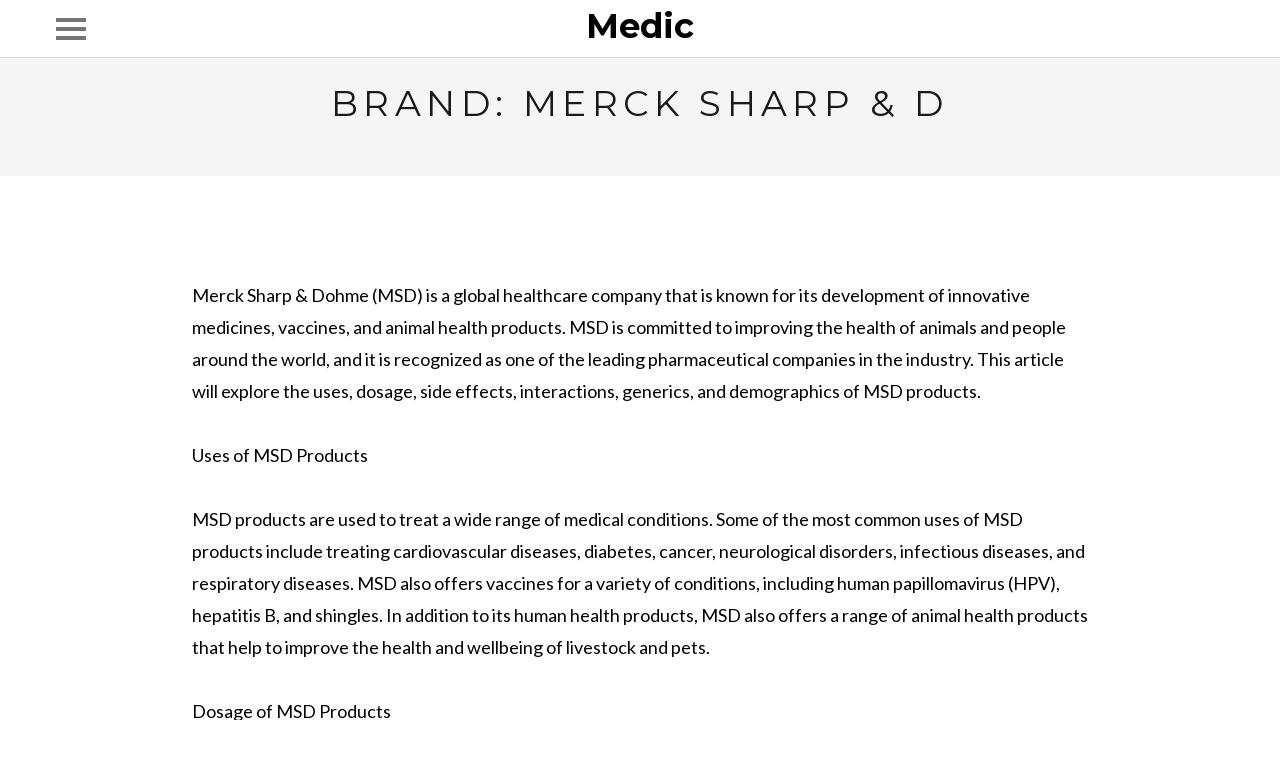

--- FILE ---
content_type: text/html; charset=UTF-8
request_url: https://medic.hrt.org/brand/merck-sharp-d?query=&page=3
body_size: 6206
content:
<!DOCTYPE html>
<html lang="en">
<head>
    <meta charset="utf-8">
    <meta http-equiv="X-UA-Compatible" content="IE=edge">
    <meta name="viewport" content="width=device-width, initial-scale=1">

    <!-- CSRF Token -->
    <meta name="csrf-token" content="XfKJD5sUzAFzC3g7pusBbW29pYsiz8SoUyy9xl5T">

        <title>Brand: Merck Sharp &amp; D</title>


    <meta name="title" content="Brand: Merck Sharp &amp; D">
<meta name="description" content="">

    <meta name="robots" content="noindex, nofollow">



    <!-- Latest compiled and minified CSS -->
    <link rel="stylesheet" href="https://maxcdn.bootstrapcdn.com/bootstrap/3.3.7/css/bootstrap.min.css" integrity="sha384-BVYiiSIFeK1dGmJRAkycuHAHRg32OmUcww7on3RYdg4Va+PmSTsz/K68vbdEjh4u" crossorigin="anonymous">

    <!-- Optional theme -->
    <link rel="stylesheet" href="https://maxcdn.bootstrapcdn.com/bootstrap/3.3.7/css/bootstrap-theme.min.css" integrity="sha384-rHyoN1iRsVXV4nD0JutlnGaslCJuC7uwjduW9SVrLvRYooPp2bWYgmgJQIXwl/Sp" crossorigin="anonymous">


    <link rel="stylesheet" href="//code.jquery.com/ui/1.12.1/themes/base/jquery-ui.css">

    <link rel='stylesheet' id='gear-style-css'  href='https://medic.hrt.org//assets/css/style_main.css' type='text/css' media='all' />
    <link rel='stylesheet' id='gear-mmenu-css-css'  href='https://medic.hrt.org//assets/css/jquery.mmenu.css' type='text/css' media='all' />
    <link rel='stylesheet' id='gear-superfish-css'  href='https://medic.hrt.org//assets/css/superfish.css' type='text/css' media='all' />
    <link rel='stylesheet' id='gear-font-awesome-css'  href='https://medic.hrt.org//assets/css/font-awesome.min.css?ver=4.0.3' type='text/css' media='all' />
    <link rel='stylesheet' id='gear-fonts-css'  href='//fonts.googleapis.com/css?family=Montserrat%3A400%2C700%7CLato%3A300%2C400%2C700%2C300italic%2C400italic%2C700italic&#038;subset=latin%2Clatin-ext' type='text/css' media='all' />

    <link href="https://fonts.googleapis.com/css?family=Source+Sans+Pro" rel="stylesheet">
            <link rel="canonical" href="https://medic.hrt.org/brand/merck-sharp-d">
       
    <!--Poppins Poppins font family -->
    <link rel="preconnect" href="https://fonts.googleapis.com">
    <link rel="preconnect" href="https://fonts.gstatic.com" crossorigin>
    <link href="https://fonts.googleapis.com/css2?family=Poppins:wght@400;500;600;700&display=swap" rel="stylesheet">

    <link href="https://code.jquery.com/ui/1.10.4/themes/flick/jquery-ui.css" rel="stylesheet"/>
    <link href="https://medic.hrt.org//assets/css/jquery.ui.labeledslider.css" rel="stylesheet"/>

    <link rel="stylesheet" href="https://medic.hrt.org//assets/css/emedic.css">

    
    
    <meta name="p:domain_verify" content="808acf58273c8047a436e16a8a99163b" />
    <meta property="fb:pages" content="570047593133730" />


    <!-- Global site tag (gtag.js) - Google Analytics -->
    <script async src="https://www.googletagmanager.com/gtag/js?id=G-GMKKC3ZSWV"></script>
    <script>
        window.dataLayer = window.dataLayer || [];
        function gtag(){dataLayer.push(arguments);}
        gtag('js', new Date());

        gtag('config', 'G-GMKKC3ZSWV');
    </script>


    <script src='https://www.googletagservices.com/tag/js/gpt.js'></script>
<script>
    var isMobile = /iPhone|iPod|BlackBerry|OperaMini|(android|bb\d+|meego).+mobile/i.test(navigator.userAgent);
    var googletag = googletag || {};
    googletag.cmd = googletag.cmd || [];
</script>
<script>
    googletag.cmd.push(function() {
        if (isMobile) {
            hrt_header = googletag.defineSlot('/59857609/hrt_mobile/header', [
                [300, 250],
                [320, 50]
            ], 'hrt_header').addService(googletag.pubads());
            hrt_incontent_1 = googletag.defineSlot('/59857609/hrt_mobile/incontent_1', [300, 250], 'hrt_incontent_1').addService(googletag.pubads());
            hrt_incontent_2 = googletag.defineSlot('/59857609/hrt_mobile/incontent_2', [300, 250], 'hrt_incontent_2').addService(googletag.pubads());
            hrt_leaderboard = googletag.defineSlot('/59857609/hrt_mobile/leaderboard', [300, 250], 'hrt_leaderboard').addService(googletag.pubads());
            hrt_adhesive = googletag.defineSlot('/59857609/hrt_mobile/adhesive', [
                [320, 50],
                [320, 100]
            ], 'hrt_adhesive').addService(googletag.pubads());
        } else {
            hrt_header = googletag.defineSlot('/59857609/hrt/header', [
                [728, 90],
                [970, 90]
            ], 'hrt_header').addService(googletag.pubads());
            hrt_incontent_1 = googletag.defineSlot('/59857609/hrt/incontent_1', [728, 90], 'hrt_incontent_1').addService(googletag.pubads());
            hrt_incontent_2 = googletag.defineSlot('/59857609/hrt/incontent_2', [728, 90], 'hrt_incontent_2').addService(googletag.pubads());
            hrt_leaderboard = googletag.defineSlot('/59857609/hrt/leaderboard', [728, 90], 'hrt_leaderboard').addService(googletag.pubads());
            bc_adhesive = googletag.defineSlot('/59857609/hrt/adhesive', [
                [728, 90],
                [970, 90]
            ], 'hrt_adhesive').addService(googletag.pubads());
        }

                googletag.pubads().setTargeting('pl_main_cat', '​default​' );
        googletag.pubads().setTargeting('pl_cats', '​​' );
        
        // googletag.pubads().disableInitialLoad();
        googletag.pubads().enableSingleRequest();
        googletag.pubads().collapseEmptyDivs();
        googletag.enableServices();
    });
    // window.onload = function() {
    //     window.googletag.pubads().refresh();
    // }
</script>

    <script data-ad-client="ca-pub-1594327103016417" async src="https://pagead2.googlesyndication.com/pagead/js/adsbygoogle.js"></script>

</head>

<body>
    <div id="main-container">
        <div id="site-header" class="mm-page">
            <div class="top">
                <div class="inside clearfix">
                    <div id="logo">
                        <h1 class="site-title"><a href="https://medic.hrt.org">Medic</a></h1>
                    </div>
                    <div id="secondary-nav">
                        
                    </div>

                    <div id="main-nav">
                        <nav id="main-menu" class="nav navbar-nav menu-menu-1-container">
    <ul id="menu-menu-1" class="sf-menu clear">
        <li><a href="https://medic.hrt.org" class="">Drugs</a></li>
        <li class="menu-item-has-children">
            <a href="https://medic.hrt.org/dm" class="">Dailymed Drugs</a>
            <ul>
                <li><a class="" href="https://medic.hrt.org/dm/classes">Classes</a></li>
            </ul>
        </li>
        <li><a href="https://medic.hrt.org/pill-identification" class="">Pill Identification</a>
            
            
                
                
                
                
            
        </li>
        <li><a href="https://medic.hrt.org/brand" class="">Brands</a></li>
        <li><a href="https://medic.hrt.org/brand-name" class="">Brands Generic</a></li>
        <li><a href="https://medic.hrt.org/monograph" class="">Monograph</a></li>
        <li><a href="https://medic.hrt.org/conditions" class="">Condition</a></li>
        <li><a href="https://medic.hrt.org/check-interactions" class="">Interaction Checker</a></li>
        <li><a href="https://medic.hrt.org/prescription-rx-discount-coupon-card" class="">Get Discount Coupon Card</a></li>

                    <li><a href="https://medic.hrt.org/register" class="">Register</a></li>
            <li><a href="https://medic.hrt.org/login" class="">Login</a></li>
            </ul>
</nav>
                    </div>
                    <a href="#main-menu" id="menu-toggle" alt="Open Menu"><span></span></a>
                </div>
            </div>
        </div><!-- #site-header -->

        <div id="middle">

            <div id="primary" class="content-area">
                <main id="main" class="site-main" role="main">

                    <style>
p{
    color: black;
    font-weight: 400;
}
.desc-detail{
    color: black;
    font-weight: 400;
}
.content-area ul {
    padding-left: revert;
}
</style>
    <article class="page type-page status-publish hentry">
        <header class="main entry-header parallax " >
            <div class="inner">
                <h1 class="entry-title">Brand: Merck Sharp &amp; D</h1>
                
                    
                        
                        
                    
                    
                        
                        
                    
                
            </div>
        </header><!-- .entry-header -->

        <!-- /59857609/hrt/bc_header -->
        <div  class="center-ads">
            <div id='hrt_header'></div>
        </div>
        <script>
            googletag.cmd.push(function() {
                googletag.display('hrt_header');
            });
        </script>

        <div class="body-wrap">
            <div class="entry-content">
                <div id="main-container" class="main-container main-container-2" tabindex="-1" data-js="main-container-2">
                    <div id="ContentPane30" class="pane" tabindex="-1">
                        <div class="drugs-browse-container" style="display: block;">
                            <!-- /59857609/hrt/'bc_incontent_1' -->
                            <div  class="center-ads">
                                <div id='hrt_incontent_1'></div>
                            </div>
                            <script>
                                googletag.cmd.push(function() {
                                    googletag.display('hrt_incontent_1');
                                });
                            </script>
                        </div>
                        <div class="ajax-content">
                           <div class="desc-detail" style="white-space: pre-line;"> Merck Sharp & Dohme (MSD) is a global healthcare company that is known for its development of innovative medicines, vaccines, and animal health products. MSD is committed to improving the health of animals and people around the world, and it is recognized as one of the leading pharmaceutical companies in the industry. This article will explore the uses, dosage, side effects, interactions, generics, and demographics of MSD products.

Uses of MSD Products

MSD products are used to treat a wide range of medical conditions. Some of the most common uses of MSD products include treating cardiovascular diseases, diabetes, cancer, neurological disorders, infectious diseases, and respiratory diseases. MSD also offers vaccines for a variety of conditions, including human papillomavirus (HPV), hepatitis B, and shingles. In addition to its human health products, MSD also offers a range of animal health products that help to improve the health and wellbeing of livestock and pets.

Dosage of MSD Products

The dosage of MSD products will vary depending on the specific product and the medical condition for which it is being used. Patients should always follow the instructions provided by their healthcare provider or the medication label. The dosage of MSD products may also be adjusted based on a patient�s age, weight, and other medical conditions. Some MSD products require regular monitoring of blood pressure or other vital signs to ensure that the medication is working effectively.

Side Effects of MSD Products

As with all medications, MSD products may cause some side effects. Common side effects may include headache, nausea, vomiting, diarrhea, fatigue, dizziness, and muscle pain. More serious side effects may include allergic reactions, changes in heart rate or blood pressure, and liver or kidney damage. Patients who experience any of these symptoms should seek medical attention immediately. It is important to note that not all patients will experience side effects when taking MSD products.

Interactions with MSD Products

MSD products may interact with other medications that a patient is taking. It is important to inform healthcare providers of all medications, vitamins, and supplements that a patient is taking to avoid potential interactions. Patients who are taking medication for high blood pressure, diabetes, or other medical conditions should be especially cautious when taking MSD products. In addition, patients should avoid consuming alcohol or grapefruit juice while taking MSD products, as these substances may increase the risk of side effects.

Generics of MSD Products

Some MSD products may be available in generic form, which is a less expensive alternative to the brand name product. Generic medications are required to meet the same safety and efficacy standards as the brand name product, and they may be available in a variety of dosages and formulations. Patients should work with their healthcare provider to determine whether a generic version of their medication is available and appropriate for their medical condition.

Demographics of MSD Product Users

MSD products are used by patients of all ages and backgrounds. The demographics of MSD product users will vary depending on the specific medical condition being treated. For example, MSD products used to treat diabetes may be more commonly used by older adults, while vaccines for HPV may be more commonly used by younger adults. MSD also offers a range of animal health products that are used by livestock producers and pet owners around the world.

In conclusion, MSD is a global healthcare company that offers a range of innovative products to improve the health and wellbeing of animals and people around the world. The uses, dosage, side effects, interactions, generics, and demographics of MSD products will vary depending on the specific product and medical condition being treated. Patients should always follow the instructions provided by their healthcare provider or medication label and seek medical attention if they experience any side effects or adverse reactions while taking MSD products.</div>
                           <div class="medical">
                            <div class="drugs-common-results" data-metrics-module="drugs-az">
    <header><h3>Common Drugs</h3>
    </header>
    <div class="row">
                                <div class="col-lg-3 col-md-4 drug-item">
                <div class="thumbnail">
                    <div class="" itemscope itemtype="http://schema.org/Product">
                        <div class="panel-body">
                            <a itemprop="url" href="https://medic.hrt.org/drug/bridion-500-mg5-ml-vial-vial-2" class=""><h5 itemprop="name">BRIDION 500 MG/5 ML VIAL</h5></a>
                            <p itemprop="brand"><a href="https://medic.hrt.org/brand/merck-sharp-d">MERCK SHARP &amp; D</a></p>
                        </div>
                        <div class="caption">
                            <div class="block-wrap comment-wrap">
                                                                <span itemprop="aggregateRating" itemscope itemtype="http://schema.org/AggregateRating">
                                    <table>
                                        <tbody>
                                        <tr style="vertical-align: middle;">
                                            <td>
                                                <div class="star-rating">
                                                    <p class="stars">
                                                                                                            </p>
                                                </div>
                                                
                                                    
                                                    
                                                
                                            </td>
                                        </tr>
                                        <tr>
                                            <td>
                                                <div class="rating-score">
                                                    <meta itemprop="worstRating" content = "1"/>
                                                    <meta itemprop="ratingValue" content = "0"/>
                                                    <meta itemprop="bestRating" content = "5"/>
                                                    <a href="https://medic.hrt.org/drug/reviews/bridion-500-mg5-ml-vial-vial-2"><span class="text-muted">based on <span itemprop="ratingCount">0</span> rating</span></a>
                                                </div>
                                            </td>
                                        </tr>
                                        </tbody>
                                    </table>
                                </span>
                            </div>
                        </div>
                    </div>
                </div>
            </div>

                                <div class="col-lg-3 col-md-4 drug-item">
                <div class="thumbnail">
                    <div class="" itemscope itemtype="http://schema.org/Product">
                        <div class="panel-body">
                            <a itemprop="url" href="https://medic.hrt.org/drug/bridion-500-mg5-ml-vial-vial" class=""><h5 itemprop="name">BRIDION 500 MG/5 ML VIAL</h5></a>
                            <p itemprop="brand"><a href="https://medic.hrt.org/brand/merck-sharp-d">MERCK SHARP &amp; D</a></p>
                        </div>
                        <div class="caption">
                            <div class="block-wrap comment-wrap">
                                                                <span itemprop="aggregateRating" itemscope itemtype="http://schema.org/AggregateRating">
                                    <table>
                                        <tbody>
                                        <tr style="vertical-align: middle;">
                                            <td>
                                                <div class="star-rating">
                                                    <p class="stars">
                                                                                                            </p>
                                                </div>
                                                
                                                    
                                                    
                                                
                                            </td>
                                        </tr>
                                        <tr>
                                            <td>
                                                <div class="rating-score">
                                                    <meta itemprop="worstRating" content = "1"/>
                                                    <meta itemprop="ratingValue" content = "0"/>
                                                    <meta itemprop="bestRating" content = "5"/>
                                                    <a href="https://medic.hrt.org/drug/reviews/bridion-500-mg5-ml-vial-vial"><span class="text-muted">based on <span itemprop="ratingCount">0</span> rating</span></a>
                                                </div>
                                            </td>
                                        </tr>
                                        </tbody>
                                    </table>
                                </span>
                            </div>
                        </div>
                    </div>
                </div>
            </div>

                                <div class="col-lg-3 col-md-4 drug-item">
                <div class="thumbnail">
                    <div class="" itemscope itemtype="http://schema.org/Product">
                        <div class="panel-body">
                            <a itemprop="url" href="https://medic.hrt.org/drug/bridion-500-mg5-ml-vial-vial-1" class=""><h5 itemprop="name">BRIDION 500 MG/5 ML VIAL</h5></a>
                            <p itemprop="brand"><a href="https://medic.hrt.org/brand/merck-sharp-d">MERCK SHARP &amp; D</a></p>
                        </div>
                        <div class="caption">
                            <div class="block-wrap comment-wrap">
                                                                <span itemprop="aggregateRating" itemscope itemtype="http://schema.org/AggregateRating">
                                    <table>
                                        <tbody>
                                        <tr style="vertical-align: middle;">
                                            <td>
                                                <div class="star-rating">
                                                    <p class="stars">
                                                                                                            </p>
                                                </div>
                                                
                                                    
                                                    
                                                
                                            </td>
                                        </tr>
                                        <tr>
                                            <td>
                                                <div class="rating-score">
                                                    <meta itemprop="worstRating" content = "1"/>
                                                    <meta itemprop="ratingValue" content = "0"/>
                                                    <meta itemprop="bestRating" content = "5"/>
                                                    <a href="https://medic.hrt.org/drug/reviews/bridion-500-mg5-ml-vial-vial-1"><span class="text-muted">based on <span itemprop="ratingCount">0</span> rating</span></a>
                                                </div>
                                            </td>
                                        </tr>
                                        </tbody>
                                    </table>
                                </span>
                            </div>
                        </div>
                    </div>
                </div>
            </div>

                                <div class="col-lg-3 col-md-4 drug-item">
                <div class="thumbnail">
                    <div class="" itemscope itemtype="http://schema.org/Product">
                        <div class="panel-body">
                            <a itemprop="url" href="https://medic.hrt.org/drug/cancidas-iv-50-mg-vial-vial" class=""><h5 itemprop="name">CANCIDAS IV 50 MG VIAL</h5></a>
                            <p itemprop="brand"><a href="https://medic.hrt.org/brand/merck-sharp-d">MERCK SHARP &amp; D</a></p>
                        </div>
                        <div class="caption">
                            <div class="block-wrap comment-wrap">
                                                                <span itemprop="aggregateRating" itemscope itemtype="http://schema.org/AggregateRating">
                                    <table>
                                        <tbody>
                                        <tr style="vertical-align: middle;">
                                            <td>
                                                <div class="star-rating">
                                                    <p class="stars">
                                                                                                            </p>
                                                </div>
                                                
                                                    
                                                    
                                                
                                            </td>
                                        </tr>
                                        <tr>
                                            <td>
                                                <div class="rating-score">
                                                    <meta itemprop="worstRating" content = "1"/>
                                                    <meta itemprop="ratingValue" content = "0"/>
                                                    <meta itemprop="bestRating" content = "5"/>
                                                    <a href="https://medic.hrt.org/drug/reviews/cancidas-iv-50-mg-vial-vial"><span class="text-muted">based on <span itemprop="ratingCount">0</span> rating</span></a>
                                                </div>
                                            </td>
                                        </tr>
                                        </tbody>
                                    </table>
                                </span>
                            </div>
                        </div>
                    </div>
                </div>
            </div>

                                <div class="col-lg-3 col-md-4 drug-item">
                <div class="thumbnail">
                    <div class="" itemscope itemtype="http://schema.org/Product">
                        <div class="panel-body">
                            <a itemprop="url" href="https://medic.hrt.org/drug/cancidas-iv-70-mg-vial-vial" class=""><h5 itemprop="name">CANCIDAS IV 70 MG VIAL</h5></a>
                            <p itemprop="brand"><a href="https://medic.hrt.org/brand/merck-sharp-d">MERCK SHARP &amp; D</a></p>
                        </div>
                        <div class="caption">
                            <div class="block-wrap comment-wrap">
                                                                <span itemprop="aggregateRating" itemscope itemtype="http://schema.org/AggregateRating">
                                    <table>
                                        <tbody>
                                        <tr style="vertical-align: middle;">
                                            <td>
                                                <div class="star-rating">
                                                    <p class="stars">
                                                                                                            </p>
                                                </div>
                                                
                                                    
                                                    
                                                
                                            </td>
                                        </tr>
                                        <tr>
                                            <td>
                                                <div class="rating-score">
                                                    <meta itemprop="worstRating" content = "1"/>
                                                    <meta itemprop="ratingValue" content = "0"/>
                                                    <meta itemprop="bestRating" content = "5"/>
                                                    <a href="https://medic.hrt.org/drug/reviews/cancidas-iv-70-mg-vial-vial"><span class="text-muted">based on <span itemprop="ratingCount">0</span> rating</span></a>
                                                </div>
                                            </td>
                                        </tr>
                                        </tbody>
                                    </table>
                                </span>
                            </div>
                        </div>
                    </div>
                </div>
            </div>

                                <div class="col-lg-3 col-md-4 drug-item">
                <div class="thumbnail">
                    <div class="" itemscope itemtype="http://schema.org/Product">
                        <div class="panel-body">
                            <a itemprop="url" href="https://medic.hrt.org/drug/celestone-soluspan-30-mg5-ml-vial-1" class=""><h5 itemprop="name">CELESTONE SOLUSPAN 30 MG/5 ML</h5></a>
                            <p itemprop="brand"><a href="https://medic.hrt.org/brand/merck-sharp-d">MERCK SHARP &amp; D</a></p>
                        </div>
                        <div class="caption">
                            <div class="block-wrap comment-wrap">
                                                                <span itemprop="aggregateRating" itemscope itemtype="http://schema.org/AggregateRating">
                                    <table>
                                        <tbody>
                                        <tr style="vertical-align: middle;">
                                            <td>
                                                <div class="star-rating">
                                                    <p class="stars">
                                                                                                            </p>
                                                </div>
                                                
                                                    
                                                    
                                                
                                            </td>
                                        </tr>
                                        <tr>
                                            <td>
                                                <div class="rating-score">
                                                    <meta itemprop="worstRating" content = "1"/>
                                                    <meta itemprop="ratingValue" content = "0"/>
                                                    <meta itemprop="bestRating" content = "5"/>
                                                    <a href="https://medic.hrt.org/drug/reviews/celestone-soluspan-30-mg5-ml-vial-1"><span class="text-muted">based on <span itemprop="ratingCount">0</span> rating</span></a>
                                                </div>
                                            </td>
                                        </tr>
                                        </tbody>
                                    </table>
                                </span>
                            </div>
                        </div>
                    </div>
                </div>
            </div>

                                <div class="col-lg-3 col-md-4 drug-item">
                <div class="thumbnail">
                    <div class="" itemscope itemtype="http://schema.org/Product">
                        <div class="panel-body">
                            <a itemprop="url" href="https://medic.hrt.org/drug/clarinex-05-mgml-25-mg5-syrup" class=""><h5 itemprop="name">CLARINEX 0.5 MG/ML (2.5 MG/5)</h5></a>
                            <p itemprop="brand"><a href="https://medic.hrt.org/brand/merck-sharp-d">MERCK SHARP &amp; D</a></p>
                        </div>
                        <div class="caption">
                            <div class="block-wrap comment-wrap">
                                                                <span itemprop="aggregateRating" itemscope itemtype="http://schema.org/AggregateRating">
                                    <table>
                                        <tbody>
                                        <tr style="vertical-align: middle;">
                                            <td>
                                                <div class="star-rating">
                                                    <p class="stars">
                                                                                                            </p>
                                                </div>
                                                
                                                    
                                                    
                                                
                                            </td>
                                        </tr>
                                        <tr>
                                            <td>
                                                <div class="rating-score">
                                                    <meta itemprop="worstRating" content = "1"/>
                                                    <meta itemprop="ratingValue" content = "0"/>
                                                    <meta itemprop="bestRating" content = "5"/>
                                                    <a href="https://medic.hrt.org/drug/reviews/clarinex-05-mgml-25-mg5-syrup"><span class="text-muted">based on <span itemprop="ratingCount">0</span> rating</span></a>
                                                </div>
                                            </td>
                                        </tr>
                                        </tbody>
                                    </table>
                                </span>
                            </div>
                        </div>
                    </div>
                </div>
            </div>

                                <div class="col-lg-3 col-md-4 drug-item">
                <div class="thumbnail">
                    <div class="" itemscope itemtype="http://schema.org/Product">
                        <div class="panel-body">
                            <a itemprop="url" href="https://medic.hrt.org/drug/clarinex-5-mg-tablet-tablet-5" class=""><h5 itemprop="name">CLARINEX 5 MG TABLET</h5></a>
                            <p itemprop="brand"><a href="https://medic.hrt.org/brand/merck-sharp-d">MERCK SHARP &amp; D</a></p>
                        </div>
                        <div class="caption">
                            <div class="block-wrap comment-wrap">
                                                                <span itemprop="aggregateRating" itemscope itemtype="http://schema.org/AggregateRating">
                                    <table>
                                        <tbody>
                                        <tr style="vertical-align: middle;">
                                            <td>
                                                <div class="star-rating">
                                                    <p class="stars">
                                                                                                            </p>
                                                </div>
                                                
                                                    
                                                    
                                                
                                            </td>
                                        </tr>
                                        <tr>
                                            <td>
                                                <div class="rating-score">
                                                    <meta itemprop="worstRating" content = "1"/>
                                                    <meta itemprop="ratingValue" content = "0"/>
                                                    <meta itemprop="bestRating" content = "5"/>
                                                    <a href="https://medic.hrt.org/drug/reviews/clarinex-5-mg-tablet-tablet-5"><span class="text-muted">based on <span itemprop="ratingCount">0</span> rating</span></a>
                                                </div>
                                            </td>
                                        </tr>
                                        </tbody>
                                    </table>
                                </span>
                            </div>
                        </div>
                    </div>
                </div>
            </div>

                                <div class="col-lg-3 col-md-4 drug-item">
                <div class="thumbnail">
                    <div class="" itemscope itemtype="http://schema.org/Product">
                        <div class="panel-body">
                            <a itemprop="url" href="https://medic.hrt.org/drug/clarinex-d-12-hour-tablet-tablet-extended-release-multiphase-12-hr" class=""><h5 itemprop="name">CLARINEX-D 12 HOUR TABLET</h5></a>
                            <p itemprop="brand"><a href="https://medic.hrt.org/brand/merck-sharp-d">MERCK SHARP &amp; D</a></p>
                        </div>
                        <div class="caption">
                            <div class="block-wrap comment-wrap">
                                                                <span itemprop="aggregateRating" itemscope itemtype="http://schema.org/AggregateRating">
                                    <table>
                                        <tbody>
                                        <tr style="vertical-align: middle;">
                                            <td>
                                                <div class="star-rating">
                                                    <p class="stars">
                                                                                                            </p>
                                                </div>
                                                
                                                    
                                                    
                                                
                                            </td>
                                        </tr>
                                        <tr>
                                            <td>
                                                <div class="rating-score">
                                                    <meta itemprop="worstRating" content = "1"/>
                                                    <meta itemprop="ratingValue" content = "0"/>
                                                    <meta itemprop="bestRating" content = "5"/>
                                                    <a href="https://medic.hrt.org/drug/reviews/clarinex-d-12-hour-tablet-tablet-extended-release-multiphase-12-hr"><span class="text-muted">based on <span itemprop="ratingCount">0</span> rating</span></a>
                                                </div>
                                            </td>
                                        </tr>
                                        </tbody>
                                    </table>
                                </span>
                            </div>
                        </div>
                    </div>
                </div>
            </div>

                                <div class="col-lg-3 col-md-4 drug-item">
                <div class="thumbnail">
                    <div class="" itemscope itemtype="http://schema.org/Product">
                        <div class="panel-body">
                            <a itemprop="url" href="https://medic.hrt.org/drug/cozaar-100-mg-tablet-tablet-3" class=""><h5 itemprop="name">COZAAR 100 MG TABLET</h5></a>
                            <p itemprop="brand"><a href="https://medic.hrt.org/brand/merck-sharp-d">MERCK SHARP &amp; D</a></p>
                        </div>
                        <div class="caption">
                            <div class="block-wrap comment-wrap">
                                                                <span itemprop="aggregateRating" itemscope itemtype="http://schema.org/AggregateRating">
                                    <table>
                                        <tbody>
                                        <tr style="vertical-align: middle;">
                                            <td>
                                                <div class="star-rating">
                                                    <p class="stars">
                                                                                                            </p>
                                                </div>
                                                
                                                    
                                                    
                                                
                                            </td>
                                        </tr>
                                        <tr>
                                            <td>
                                                <div class="rating-score">
                                                    <meta itemprop="worstRating" content = "1"/>
                                                    <meta itemprop="ratingValue" content = "0"/>
                                                    <meta itemprop="bestRating" content = "5"/>
                                                    <a href="https://medic.hrt.org/drug/reviews/cozaar-100-mg-tablet-tablet-3"><span class="text-muted">based on <span itemprop="ratingCount">0</span> rating</span></a>
                                                </div>
                                            </td>
                                        </tr>
                                        </tbody>
                                    </table>
                                </span>
                            </div>
                        </div>
                    </div>
                </div>
            </div>

                                <div class="col-lg-3 col-md-4 drug-item">
                <div class="thumbnail">
                    <div class="" itemscope itemtype="http://schema.org/Product">
                        <div class="panel-body">
                            <a itemprop="url" href="https://medic.hrt.org/drug/cozaar-100-mg-tablet-tablet-6" class=""><h5 itemprop="name">COZAAR 100 MG TABLET</h5></a>
                            <p itemprop="brand"><a href="https://medic.hrt.org/brand/merck-sharp-d">MERCK SHARP &amp; D</a></p>
                        </div>
                        <div class="caption">
                            <div class="block-wrap comment-wrap">
                                                                <span itemprop="aggregateRating" itemscope itemtype="http://schema.org/AggregateRating">
                                    <table>
                                        <tbody>
                                        <tr style="vertical-align: middle;">
                                            <td>
                                                <div class="star-rating">
                                                    <p class="stars">
                                                                                                            </p>
                                                </div>
                                                
                                                    
                                                    
                                                
                                            </td>
                                        </tr>
                                        <tr>
                                            <td>
                                                <div class="rating-score">
                                                    <meta itemprop="worstRating" content = "1"/>
                                                    <meta itemprop="ratingValue" content = "0"/>
                                                    <meta itemprop="bestRating" content = "5"/>
                                                    <a href="https://medic.hrt.org/drug/reviews/cozaar-100-mg-tablet-tablet-6"><span class="text-muted">based on <span itemprop="ratingCount">0</span> rating</span></a>
                                                </div>
                                            </td>
                                        </tr>
                                        </tbody>
                                    </table>
                                </span>
                            </div>
                        </div>
                    </div>
                </div>
            </div>

                                <div class="col-lg-3 col-md-4 drug-item">
                <div class="thumbnail">
                    <div class="" itemscope itemtype="http://schema.org/Product">
                        <div class="panel-body">
                            <a itemprop="url" href="https://medic.hrt.org/drug/cozaar-25-mg-tablet-tablet-2" class=""><h5 itemprop="name">COZAAR 25 MG TABLET</h5></a>
                            <p itemprop="brand"><a href="https://medic.hrt.org/brand/merck-sharp-d">MERCK SHARP &amp; D</a></p>
                        </div>
                        <div class="caption">
                            <div class="block-wrap comment-wrap">
                                                                <span itemprop="aggregateRating" itemscope itemtype="http://schema.org/AggregateRating">
                                    <table>
                                        <tbody>
                                        <tr style="vertical-align: middle;">
                                            <td>
                                                <div class="star-rating">
                                                    <p class="stars">
                                                                                                            </p>
                                                </div>
                                                
                                                    
                                                    
                                                
                                            </td>
                                        </tr>
                                        <tr>
                                            <td>
                                                <div class="rating-score">
                                                    <meta itemprop="worstRating" content = "1"/>
                                                    <meta itemprop="ratingValue" content = "0"/>
                                                    <meta itemprop="bestRating" content = "5"/>
                                                    <a href="https://medic.hrt.org/drug/reviews/cozaar-25-mg-tablet-tablet-2"><span class="text-muted">based on <span itemprop="ratingCount">0</span> rating</span></a>
                                                </div>
                                            </td>
                                        </tr>
                                        </tbody>
                                    </table>
                                </span>
                            </div>
                        </div>
                    </div>
                </div>
            </div>

            </div>
</div>
<ul class="pagination" role="navigation">
        
                    <li class="page-item">
                <a class="page-link" href="https://medic.hrt.org/brand/merck-sharp-d?query=&amp;page=2" rel="prev" aria-label="&laquo; Previous">&lsaquo;</a>
            </li>
        
        
                    
            
            
                                                                        <li class="page-item"><a class="page-link" href="https://medic.hrt.org/brand/merck-sharp-d?query=&amp;page=1">1</a></li>
                                                                                <li class="page-item"><a class="page-link" href="https://medic.hrt.org/brand/merck-sharp-d?query=&amp;page=2">2</a></li>
                                                                                <li class="page-item active" aria-current="page"><span class="page-link">3</span></li>
                                                                                <li class="page-item"><a class="page-link" href="https://medic.hrt.org/brand/merck-sharp-d?query=&amp;page=4">4</a></li>
                                                                                <li class="page-item"><a class="page-link" href="https://medic.hrt.org/brand/merck-sharp-d?query=&amp;page=5">5</a></li>
                                                                                <li class="page-item"><a class="page-link" href="https://medic.hrt.org/brand/merck-sharp-d?query=&amp;page=6">6</a></li>
                                                                                <li class="page-item"><a class="page-link" href="https://medic.hrt.org/brand/merck-sharp-d?query=&amp;page=7">7</a></li>
                                                                                <li class="page-item"><a class="page-link" href="https://medic.hrt.org/brand/merck-sharp-d?query=&amp;page=8">8</a></li>
                                                                    
                            <li class="page-item disabled" aria-disabled="true"><span class="page-link">...</span></li>
            
            
                                
            
            
                                                                        <li class="page-item"><a class="page-link" href="https://medic.hrt.org/brand/merck-sharp-d?query=&amp;page=26">26</a></li>
                                                                                <li class="page-item"><a class="page-link" href="https://medic.hrt.org/brand/merck-sharp-d?query=&amp;page=27">27</a></li>
                                                        
        
                    <li class="page-item">
                <a class="page-link" href="https://medic.hrt.org/brand/merck-sharp-d?query=&amp;page=4" rel="next" aria-label="Next &raquo;">&rsaquo;</a>
            </li>
            </ul>

                           </div>
                        </div>
                    </div>
                </div>
            </div><!-- .entry-content -->
        </div>
        <footer class="entry-footer">

        </footer><!-- .entry-footer -->
    </article><!-- #post-## -->

                    <!-- /59857609/hrt/'bc_incontent_2' -->
                    <div  class="center-ads">
                        <div id='hrt_incontent_2'></div>
                    </div>
                    <script>
                        googletag.cmd.push(function() {
                            googletag.display('hrt_incontent_2');
                        });
                    </script>

                </main><!-- #main -->
            </div><!-- #primary -->

            
                
                        
                            
                                
                                    
                                    
                                        
                                    
                                
                            
                        
                    
                
            

        </div> <!-- end middle -->


        <footer id="footer">
            <div class="inside clear">

    <div class="main clear thumbs">
        <div id="recent-posts-2" class="small one-third widget_recent_entries footer-box widget-box small">
            <div class="inside">
                <span class="widget-title">Information</span>
                <div class="menu-footer-testing-container">
                    <ul id="menu-footer-testing" class="menu">
                        <li class="menu-item"><a href="https://hrt.org/terms-and-conditions/" target="_blank">Terms and Conditions</a></li>
                        <li class="menu-item"><a href="https://hrt.org/privacy-policy/" target="_blank">Privacy Policy</a></li>
                        <li class="menu-item"><a href="https://medic.hrt.org/disclaimer" target="_blank">Disclaimer</a></li>
                    </ul>
                </div>
            </div>
        </div>
        <div id="nav_menu-3" class="small one-third widget_nav_menu footer-box widget-box small">
            <div class="inside">
                <span class="widget-title">Important Links</span>
                <div class="menu-footer-testing-container">
                    <ul id="menu-footer-testing" class="menu">
                        <li class="menu-item"><a href="https://medic.hrt.org/monograph">Monograph</a></li>
                                        </ul>
                </div>
            </div>
        </div>
        <div id="nav_menu-2" class="small one-third widget_nav_menu footer-box widget-box small">
            <div class="inside">
                <span class="widget-title">Pages</span>
                <div class="menu-footer-menu-container">
                    <ul id="menu-footer-menu" class="menu">
                        <li class="menu-item"><a href="https://medic.hrt.org/pill-identification">Pill Identification</a></li>
                        <li class="menu-item"><a href="https://medic.hrt.org/brands">Brands</a></li>
                        <li class="menu-item"><a href="https://medic.hrt.org/check-interactions">Interaction Checker</a></li>
                    </ul>
                </div>
            </div>
        </div>
    </div><!-- end footer main -->

    <div class="secondary">

        <div class="left"><p>&copy; 2026 <a href="https://medic.hrt.org">Medic</a> All Rights Reserved.</p>
            <p><nofollow>This site is not designed to and does not provide medical advice, professional diagnosis, opinion, treatment or services to you or to any other individual. Please consult a licensed healthcare professional or veterinarian about diagnosis and treatment. Information and statements on this site have not been evaluated by the Food and Drug Administration.</nofollow></p>
        </div>
    </div><!-- end footer secondary-->
</div><!-- end footer inside-->
        </footer>

    </div>

    

        
            
            
            
                
            
        
    

    <script src="https://ajax.googleapis.com/ajax/libs/jquery/1.12.4/jquery.min.js"></script>
    

    <!-- Latest compiled and minified JavaScript -->
    <script src="https://maxcdn.bootstrapcdn.com/bootstrap/3.3.7/js/bootstrap.min.js" integrity="sha384-Tc5IQib027qvyjSMfHjOMaLkfuWVxZxUPnCJA7l2mCWNIpG9mGCD8wGNIcPD7Txa" crossorigin="anonymous"></script>


    
    
    <script src="https://medic.hrt.org//assets/js/jquery.mmenu.js"></script>
    <script src="https://medic.hrt.org//assets/js/theme_trust.js"></script>

    
    


    
    

    <script>
        $.ajaxSetup({
            headers: {
                'X-CSRF-TOKEN': $('meta[name="csrf-token"]').attr('content')
            }
        });
    </script>
    <script type="text/javascript">

    $(function () {

        $('body').on('submit', '#searchForm', function (e) {
            e.preventDefault();
            var url = $(this).attr('action');
            var query = $(this).find('#drugs-query').val();

            $(".medical").css('opacity', '0.5');

            $.ajax({
                url: url,
                data: {query: query},
            }).done(function (data) {
                $(".medical").css('opacity', '1');
                $('.medical').html(data);
            }).fail(function () {
                alert('Content could not be loaded.');
                $(".medical").css('opacity', '1');
            });
        });

        $('body').on('click', '.browse-letters a', function (e) {
            e.preventDefault();

//            $('#load a').css('color', '#dfecf6');
//            $('#load').append('<img style="position: absolute; left: 0; top: 0; z-index: 100000;" src="/images/loading.gif" />');

            $(".medical").css('opacity', '0.5');

            var url = $(this).attr('href');


            getContent(url);
            //window.history.pushState("", "", url);

            $('.browse-letters').find(".active").removeClass("active");
            $(this).closest('li').toggleClass("active");
        });

        $('body').on('click', '.pagination a', function (e) {
            e.preventDefault();

//            $('#load a').css('color', '#dfecf6');
//            $('#load').append('<img style="position: absolute; left: 0; top: 0; z-index: 100000;" src="/images/loading.gif" />');

            $(".medical").css('opacity', '0.5');

            var url = $(this).attr('href');
            getContent(url);
            //window.history.pushState("", "", url);

            $(".pagination").find(".active").removeClass("active");
            $(this).closest('li').toggleClass("active");
        });

        function getContent(url) {
            $.ajax({
                url: url
            }).done(function (data) {
                $(".medical").css('opacity', '1');
                $('.medical').html(data);
            }).fail(function () {
                alert('Content could not be loaded.');
                $(".medical").css('opacity', '1');
            });
        }
    });

</script>

    <script>
        function refreshAds() {
            window.googletag.pubads().refresh();
        }
        $(function () {
            // window.googletag.pubads().refresh([hrt_header, hrt_incontent_1, hrt_incontent_2]);
            $('body').on('click', '.browse-letters a', function (e) {
                window.googletag.pubads().refresh([hrt_header, hrt_incontent_1, hrt_incontent_2]);
            });
            $('body').on('click', '.pagination a', function (e) {
                window.googletag.pubads().refresh([hrt_header, hrt_incontent_1, hrt_incontent_2]);
            });
            $('a[data-toggle="tab"]').on('shown.bs.tab', function (e) {
                window.googletag.pubads().refresh([hrt_header, hrt_incontent_1, hrt_incontent_2]);
            });
        })
    </script>
    </body>
</html>


--- FILE ---
content_type: text/html; charset=utf-8
request_url: https://www.google.com/recaptcha/api2/aframe
body_size: 270
content:
<!DOCTYPE HTML><html><head><meta http-equiv="content-type" content="text/html; charset=UTF-8"></head><body><script nonce="ypXwkKv5He_QGezSKOFUow">/** Anti-fraud and anti-abuse applications only. See google.com/recaptcha */ try{var clients={'sodar':'https://pagead2.googlesyndication.com/pagead/sodar?'};window.addEventListener("message",function(a){try{if(a.source===window.parent){var b=JSON.parse(a.data);var c=clients[b['id']];if(c){var d=document.createElement('img');d.src=c+b['params']+'&rc='+(localStorage.getItem("rc::a")?sessionStorage.getItem("rc::b"):"");window.document.body.appendChild(d);sessionStorage.setItem("rc::e",parseInt(sessionStorage.getItem("rc::e")||0)+1);localStorage.setItem("rc::h",'1769257435732');}}}catch(b){}});window.parent.postMessage("_grecaptcha_ready", "*");}catch(b){}</script></body></html>

--- FILE ---
content_type: text/css
request_url: https://medic.hrt.org//assets/css/jquery.ui.labeledslider.css
body_size: 853
content:
/*
 * Copyright (c) 2012 Ben Olson (https://github.com/bseth99/jquery-ui-extensions)
 *
 * Permission is hereby granted, free of charge, to any person
 * obtaining a copy of this software and associated documentation
 * files (the "Software"), to deal in the Software without
 * restriction, including without limitation the rights to use,
 * copy, modify, merge, publish, distribute, sublicense, and/or sell
 * copies of the Software, and to permit persons to whom the
 * Software is furnished to do so, subject to the following
 * conditions:
 *
 * The above copyright notice and this permission notice shall be
 * included in all copies or substantial portions of the Software.
 *
 * THE SOFTWARE IS PROVIDED "AS IS", WITHOUT WARRANTY OF ANY KIND,
 * EXPRESS OR IMPLIED, INCLUDING BUT NOT LIMITED TO THE WARRANTIES
 * OF MERCHANTABILITY, FITNESS FOR A PARTICULAR PURPOSE AND
 * NONINFRINGEMENT. IN NO EVENT SHALL THE AUTHORS OR COPYRIGHT
 * HOLDERS BE LIABLE FOR ANY CLAIM, DAMAGES OR OTHER LIABILITY,
 * WHETHER IN AN ACTION OF CONTRACT, TORT OR OTHERWISE, ARISING
 * FROM, OUT OF OR IN CONNECTION WITH THE SOFTWARE OR THE USE OR
 * OTHER DEALINGS IN THE SOFTWARE.
 *
 */

.ui-slider-wrapper { position: relative; }
.ui-slider-wrapper .ui-slider-horizontal { width: 100%; }

.ui-slider-labels { position: absolute; border: 1px solid transparent; }
.ui-slider-label-ticks { border: 1px solid transparent; position: absolute; white-space: nowrap; }
.ui-slider-label-ticks span { font-size: 0.5em; min-width: 1.2em;color:#D0D5DF; }

.ui-slider-wrapper.horizontal { height: 0.5em; }
.horizontal .ui-slider-labels { left: 0; right: 0; top: 0.7em }
.horizontal .ui-slider-label-ticks { width: 1.2em; height: .8em; text-align: center; border-left: 1px solid #999; }
.horizontal .ui-slider-label-ticks span { position: relative; display: inline-block; margin-left: -1.2em; top: .8em; }

.ui-slider-wrapper.vertical { width: 4.5em; }
.vertical .ui-slider-labels { top: 1px; bottom: 0; left: 0.7em; }
.vertical .ui-slider-label-ticks { height: 1.2em; width: 0.8em; border-bottom: 1px solid #999; }
.vertical .ui-slider-label-ticks span { position: relative; display: inline-block; margin-left: 1em; top: .6em; }


--- FILE ---
content_type: text/javascript
request_url: https://medic.hrt.org//assets/js/theme_trust.js
body_size: 1931
content:
var ThemeTrust = ( function($){

    var VERSION     = '1.0';

    var $window     = $(window),
        $body       = $('body'),
        $header     = $("#site-header"),                 /** Page Header */
        $logo       = $('#logo'),
        $hideABar   = $("#hide-a-bar"),
        $searchBtn  = $("a#search-btn"),
        $searchBar  = $("#search-bar"),
        $cartBtn    = $('a#cart-btn'),
        $cartNotices = $('#cart-notices'),
        $headerCart = $("#header-cart"),
        $nav        = $("#main-nav"),                   /** Navigation */
        $mainMenu   = $("#main-menu"),
        $secondaryNav = $('#secondary-nav'),
        $menuToggle = $("#menu-toggle"),
        $parallax   = $('.parallax'),
        $menuLi     = $("li.menu-item-has-children"),
        $middle     = $('#middle'),
        $contentArea = $(".content-area"),
        $fullWidth  = $('.full-width-container'),
        $thumbs     = $('.thumbs'),                     /** Isotope */
        $brick      = $('.brick'),
        $filter     = $('#filter-nav'),
        $filterA    = $filter.find('a');

    var windowH         = $window.height(),
        headerW         = $header.width(),
        headerH         = $header.height(),
        logoW           = $logo.width(),
        mainW           = $mainMenu.width(),
        secondaryW      = $secondaryNav.width(),
        search_dummy, headerBreakPoint, headerContentW, status, mainSpace, top;

    var init = function(){

        status          = 'closed'; // Mobile menu status
        search_dummy    = $hideABar.val();
        headerContentW  = 0;
        
        // $contentArea.fitVids();

        mmenuNav();
        menuSetup();
        fullWidthImg();
       //
       // $header.imagesLoaded( function(){
       //
       //      if( ! isMobile() )
       //          //adjustLayout();
       //
       //      $body.addClass("loaded");
       //
       // });

        // masonry();
        hidingDivs();

        $headerCart.css( "max-height", 0.8 * windowH );

        // Resize events
        $window.resize( function(){
            mmenuNav();
            $headerCart.css( "max-height", 0.8 * windowH );
        });

        //Scroll events
        $window.scroll( function() {

            if( ! isMobile() ){
                parallax();
               // adjustLayout();
                adjustHeader();
            }

        });

    };

    var isMobile = function(){
        return (
            (navigator.userAgent.match(/Android/i)) ||
            (navigator.userAgent.match(/webOS/i)) ||
            (navigator.userAgent.match(/iPhone/i)) ||
            (navigator.userAgent.match(/iPod/i)) ||
            (navigator.userAgent.match(/iPad/i)) ||
            (navigator.userAgent.match(/BlackBerry/))
        );
    };

    /** Set up the header */
    var menuSetup = function(){

        $menuLi.hover( function(){
            jQuery(this).toggleClass('show');
        });

    };

    /** Small adjustment to padding of content area */
    var adjustLayout = function(){
        $middle.css( 'padding-top', headerH - 3 );
    };

    /** Adjust the header height on scroll */
    var adjustHeader = function(){

        var scrollTop = jQuery(window).scrollTop(); // our current vertical position from the top
        var header = jQuery("#site-header")
        if (scrollTop > 100 || jQuery(window).width() < 700) {
            header.addClass('thinner');
        } else {
            header.removeClass('thinner');
        }
    };

    /** Cart and Search Buttons */
    var hidingDivs = function(){

        $hideABar.keydown(function() {
            if ( this.value === search_dummy ) {

                this.value = '';

                mainSpace = headerW - ( logoW + secondaryW );

                if( mainSpace < mainW ) {
                    jQuery('.site-header').addClass("long-menu");
                } else if( mainSpace > mainW ) {
                    jQuery('.site-header').removeClass("long-menu");
                }
            }
        }).blur( function() {

        });

        // Search Button
        $searchBtn.click( function( e ){
            e.preventDefault();

            $searchBar.slideToggle();
            $headerCart.slideUp();
            $hideABar.focus().get(0).setSelectionRange(0,0);
            jQuery(this).toggleClass('active');

            if( $cartBtn.hasClass('active') )
                $cartBtn.removeClass('active');
        });

        // Cart Button
        $cartBtn.click( function( e ){
            e.preventDefault();

            $searchBar.slideUp();
            $headerCart.slideToggle();
            jQuery(this).toggleClass('active');

            if( $searchBtn.hasClass('active') )
                $searchBtn.removeClass('active');
        });

        // Cart Notices
        if( $cartNotices.length > 0 ){
            var timeOut;

            timeOut = setTimeout(function () {
                $cartNotices.slideUp();
            }, 5000);

            $cartNotices.mouseover( function () {
                clearTimeout(timeOut);
                jQuery(this).on( 'mouseout', function(){
                    setTimeout( function () {
                        $cartNotices.slideUp();
                    }, 1000);
                });
            });

        }
    };

    /** Full-Width Images */
    var fullWidthImg = function() {

        if( $fullWidth.length > 0) {

            $fullWidth.css({
                'height': windowH + 'px'
            });

        }

    };

    /** Mobile Nav */
    var mmenuNav = function(){

        hasLongMenu();

        $mainMenu.mmenu({
            // options
        }, {
            // configuration
            clone: true
        });

        $("#mm-main-menu").find("ul").removeClass('sf-menu');
        $menuToggle.click(function() {

            if( status === 'closed' ) {

                $mainMenu.trigger("open.mm");
                status = 'open';

            } else
                $mainMenu.trigger("close.mm");

        });
    };

    /** Long Menu check */
    var hasLongMenu = function() {

        if( headerContentW === 0 )
            headerContentW = $logo.width() + $nav.width() + 150;

        if( headerContentW >= headerW * 0.85 ) {

            $header.addClass("long-menu");

            if( headerBreakPoint == 0 )
                headerBreakPoint = headerW;

            return true;

        } else if( headerW > headerBreakPoint){
            $header.removeClass("long-menu");
            return false;
        }
    };

    /** Home Parallax */
    var parallax =function(){
        top = jQuery(this).scrollTop();

        $parallax.css({ 'background-position' : 'center ' + ( top/3 ) + "px" });
    };

    /** Masonry */
    // var masonry = function() {
    //
    //     $thumbs.imagesLoaded( function() {
    //
    //         $thumbs.shuffle({
    //             itemSelector: $brick,
    //             speed: 500
    //         });
    //
    //         $brick.css("visibility", "visible");
    //
    //     });
    //
    //     if( $filter.length > 0 )
    //         filter();
    // };

    /** Filter Nav */
    var filter = function(){

        $filterA.click( function(){

            var group = jQuery(this).attr('data-group');

            $thumbs.shuffle('shuffle', group);

            if ( ! jQuery(this).hasClass('selected') ) {
                jQuery(this).parents('#filter-nav').find('.selected').removeClass('selected');
                jQuery(this).addClass('selected');
            }

            return false;

        });

    };

    /** Public API */
    return {
        VERSION: VERSION,
        init: init
    }

})(jQuery);

jQuery(document).ready( function() {
    ThemeTrust.init();
});